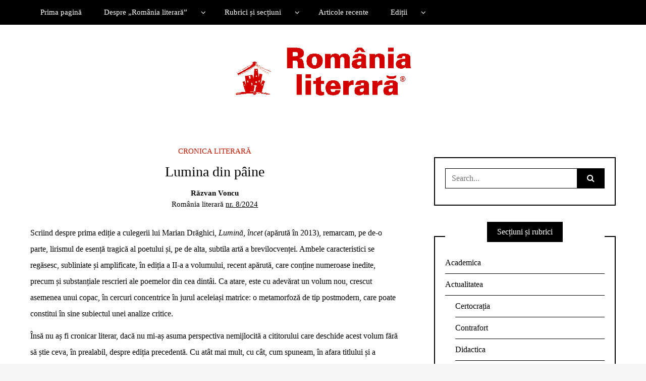

--- FILE ---
content_type: text/html; charset=UTF-8
request_url: https://romanialiterara.com/2024/03/lumina-din-paine/
body_size: 14220
content:
<!DOCTYPE html>
<!--[if IE 9]><html class="no-js ie9" lang="ro-RO"><![endif]-->
<!--[if gt IE 9]><!--><html class="no-js" lang="ro-RO"><!--<![endif]-->
<head>
<meta charset="UTF-8">
<meta name="viewport" content="width=device-width, initial-scale=1">
<link rel="profile" href="http://gmpg.org/xfn/11">
<title>Lumina din pâine &#8211; Romania literara</title>
<meta name='robots' content='max-image-preview:large' />
<link rel='dns-prefetch' href='//stats.wp.com' />
<link rel="alternate" type="application/rss+xml" title="Romania literara &raquo; Flux" href="https://romanialiterara.com/feed/" />
<link rel="alternate" type="application/rss+xml" title="Romania literara &raquo; Flux comentarii" href="https://romanialiterara.com/comments/feed/" />
<link rel="alternate" title="oEmbed (JSON)" type="application/json+oembed" href="https://romanialiterara.com/wp-json/oembed/1.0/embed?url=https%3A%2F%2Fromanialiterara.com%2F2024%2F03%2Flumina-din-paine%2F" />
<link rel="alternate" title="oEmbed (XML)" type="text/xml+oembed" href="https://romanialiterara.com/wp-json/oembed/1.0/embed?url=https%3A%2F%2Fromanialiterara.com%2F2024%2F03%2Flumina-din-paine%2F&#038;format=xml" />
<style id='wp-img-auto-sizes-contain-inline-css' type='text/css'>
img:is([sizes=auto i],[sizes^="auto," i]){contain-intrinsic-size:3000px 1500px}
/*# sourceURL=wp-img-auto-sizes-contain-inline-css */
</style>
<!-- <link rel='stylesheet' id='wp-block-library-css' href='https://romanialiterara.com/wp-includes/css/dist/block-library/style.min.css?ver=6.9' type='text/css' media='all' /> -->
<link rel="stylesheet" type="text/css" href="//romanialiterara.com/wp-content/cache/wpfc-minified/ei9i5tyy/cag4h.css" media="all"/>
<style id='classic-theme-styles-inline-css' type='text/css'>
/*! This file is auto-generated */
.wp-block-button__link{color:#fff;background-color:#32373c;border-radius:9999px;box-shadow:none;text-decoration:none;padding:calc(.667em + 2px) calc(1.333em + 2px);font-size:1.125em}.wp-block-file__button{background:#32373c;color:#fff;text-decoration:none}
/*# sourceURL=/wp-includes/css/classic-themes.min.css */
</style>
<!-- <link rel='stylesheet' id='mediaelement-css' href='https://romanialiterara.com/wp-includes/js/mediaelement/mediaelementplayer-legacy.min.css?ver=4.2.17' type='text/css' media='all' /> -->
<!-- <link rel='stylesheet' id='wp-mediaelement-css' href='https://romanialiterara.com/wp-includes/js/mediaelement/wp-mediaelement.min.css?ver=6.9' type='text/css' media='all' /> -->
<link rel="stylesheet" type="text/css" href="//romanialiterara.com/wp-content/cache/wpfc-minified/e3333t1q/cag4h.css" media="all"/>
<style id='jetpack-sharing-buttons-style-inline-css' type='text/css'>
.jetpack-sharing-buttons__services-list{display:flex;flex-direction:row;flex-wrap:wrap;gap:0;list-style-type:none;margin:5px;padding:0}.jetpack-sharing-buttons__services-list.has-small-icon-size{font-size:12px}.jetpack-sharing-buttons__services-list.has-normal-icon-size{font-size:16px}.jetpack-sharing-buttons__services-list.has-large-icon-size{font-size:24px}.jetpack-sharing-buttons__services-list.has-huge-icon-size{font-size:36px}@media print{.jetpack-sharing-buttons__services-list{display:none!important}}.editor-styles-wrapper .wp-block-jetpack-sharing-buttons{gap:0;padding-inline-start:0}ul.jetpack-sharing-buttons__services-list.has-background{padding:1.25em 2.375em}
/*# sourceURL=https://romanialiterara.com/wp-content/plugins/jetpack/_inc/blocks/sharing-buttons/view.css */
</style>
<style id='global-styles-inline-css' type='text/css'>
:root{--wp--preset--aspect-ratio--square: 1;--wp--preset--aspect-ratio--4-3: 4/3;--wp--preset--aspect-ratio--3-4: 3/4;--wp--preset--aspect-ratio--3-2: 3/2;--wp--preset--aspect-ratio--2-3: 2/3;--wp--preset--aspect-ratio--16-9: 16/9;--wp--preset--aspect-ratio--9-16: 9/16;--wp--preset--color--black: #000000;--wp--preset--color--cyan-bluish-gray: #abb8c3;--wp--preset--color--white: #ffffff;--wp--preset--color--pale-pink: #f78da7;--wp--preset--color--vivid-red: #cf2e2e;--wp--preset--color--luminous-vivid-orange: #ff6900;--wp--preset--color--luminous-vivid-amber: #fcb900;--wp--preset--color--light-green-cyan: #7bdcb5;--wp--preset--color--vivid-green-cyan: #00d084;--wp--preset--color--pale-cyan-blue: #8ed1fc;--wp--preset--color--vivid-cyan-blue: #0693e3;--wp--preset--color--vivid-purple: #9b51e0;--wp--preset--gradient--vivid-cyan-blue-to-vivid-purple: linear-gradient(135deg,rgb(6,147,227) 0%,rgb(155,81,224) 100%);--wp--preset--gradient--light-green-cyan-to-vivid-green-cyan: linear-gradient(135deg,rgb(122,220,180) 0%,rgb(0,208,130) 100%);--wp--preset--gradient--luminous-vivid-amber-to-luminous-vivid-orange: linear-gradient(135deg,rgb(252,185,0) 0%,rgb(255,105,0) 100%);--wp--preset--gradient--luminous-vivid-orange-to-vivid-red: linear-gradient(135deg,rgb(255,105,0) 0%,rgb(207,46,46) 100%);--wp--preset--gradient--very-light-gray-to-cyan-bluish-gray: linear-gradient(135deg,rgb(238,238,238) 0%,rgb(169,184,195) 100%);--wp--preset--gradient--cool-to-warm-spectrum: linear-gradient(135deg,rgb(74,234,220) 0%,rgb(151,120,209) 20%,rgb(207,42,186) 40%,rgb(238,44,130) 60%,rgb(251,105,98) 80%,rgb(254,248,76) 100%);--wp--preset--gradient--blush-light-purple: linear-gradient(135deg,rgb(255,206,236) 0%,rgb(152,150,240) 100%);--wp--preset--gradient--blush-bordeaux: linear-gradient(135deg,rgb(254,205,165) 0%,rgb(254,45,45) 50%,rgb(107,0,62) 100%);--wp--preset--gradient--luminous-dusk: linear-gradient(135deg,rgb(255,203,112) 0%,rgb(199,81,192) 50%,rgb(65,88,208) 100%);--wp--preset--gradient--pale-ocean: linear-gradient(135deg,rgb(255,245,203) 0%,rgb(182,227,212) 50%,rgb(51,167,181) 100%);--wp--preset--gradient--electric-grass: linear-gradient(135deg,rgb(202,248,128) 0%,rgb(113,206,126) 100%);--wp--preset--gradient--midnight: linear-gradient(135deg,rgb(2,3,129) 0%,rgb(40,116,252) 100%);--wp--preset--font-size--small: 13px;--wp--preset--font-size--medium: 20px;--wp--preset--font-size--large: 36px;--wp--preset--font-size--x-large: 42px;--wp--preset--spacing--20: 0.44rem;--wp--preset--spacing--30: 0.67rem;--wp--preset--spacing--40: 1rem;--wp--preset--spacing--50: 1.5rem;--wp--preset--spacing--60: 2.25rem;--wp--preset--spacing--70: 3.38rem;--wp--preset--spacing--80: 5.06rem;--wp--preset--shadow--natural: 6px 6px 9px rgba(0, 0, 0, 0.2);--wp--preset--shadow--deep: 12px 12px 50px rgba(0, 0, 0, 0.4);--wp--preset--shadow--sharp: 6px 6px 0px rgba(0, 0, 0, 0.2);--wp--preset--shadow--outlined: 6px 6px 0px -3px rgb(255, 255, 255), 6px 6px rgb(0, 0, 0);--wp--preset--shadow--crisp: 6px 6px 0px rgb(0, 0, 0);}:where(.is-layout-flex){gap: 0.5em;}:where(.is-layout-grid){gap: 0.5em;}body .is-layout-flex{display: flex;}.is-layout-flex{flex-wrap: wrap;align-items: center;}.is-layout-flex > :is(*, div){margin: 0;}body .is-layout-grid{display: grid;}.is-layout-grid > :is(*, div){margin: 0;}:where(.wp-block-columns.is-layout-flex){gap: 2em;}:where(.wp-block-columns.is-layout-grid){gap: 2em;}:where(.wp-block-post-template.is-layout-flex){gap: 1.25em;}:where(.wp-block-post-template.is-layout-grid){gap: 1.25em;}.has-black-color{color: var(--wp--preset--color--black) !important;}.has-cyan-bluish-gray-color{color: var(--wp--preset--color--cyan-bluish-gray) !important;}.has-white-color{color: var(--wp--preset--color--white) !important;}.has-pale-pink-color{color: var(--wp--preset--color--pale-pink) !important;}.has-vivid-red-color{color: var(--wp--preset--color--vivid-red) !important;}.has-luminous-vivid-orange-color{color: var(--wp--preset--color--luminous-vivid-orange) !important;}.has-luminous-vivid-amber-color{color: var(--wp--preset--color--luminous-vivid-amber) !important;}.has-light-green-cyan-color{color: var(--wp--preset--color--light-green-cyan) !important;}.has-vivid-green-cyan-color{color: var(--wp--preset--color--vivid-green-cyan) !important;}.has-pale-cyan-blue-color{color: var(--wp--preset--color--pale-cyan-blue) !important;}.has-vivid-cyan-blue-color{color: var(--wp--preset--color--vivid-cyan-blue) !important;}.has-vivid-purple-color{color: var(--wp--preset--color--vivid-purple) !important;}.has-black-background-color{background-color: var(--wp--preset--color--black) !important;}.has-cyan-bluish-gray-background-color{background-color: var(--wp--preset--color--cyan-bluish-gray) !important;}.has-white-background-color{background-color: var(--wp--preset--color--white) !important;}.has-pale-pink-background-color{background-color: var(--wp--preset--color--pale-pink) !important;}.has-vivid-red-background-color{background-color: var(--wp--preset--color--vivid-red) !important;}.has-luminous-vivid-orange-background-color{background-color: var(--wp--preset--color--luminous-vivid-orange) !important;}.has-luminous-vivid-amber-background-color{background-color: var(--wp--preset--color--luminous-vivid-amber) !important;}.has-light-green-cyan-background-color{background-color: var(--wp--preset--color--light-green-cyan) !important;}.has-vivid-green-cyan-background-color{background-color: var(--wp--preset--color--vivid-green-cyan) !important;}.has-pale-cyan-blue-background-color{background-color: var(--wp--preset--color--pale-cyan-blue) !important;}.has-vivid-cyan-blue-background-color{background-color: var(--wp--preset--color--vivid-cyan-blue) !important;}.has-vivid-purple-background-color{background-color: var(--wp--preset--color--vivid-purple) !important;}.has-black-border-color{border-color: var(--wp--preset--color--black) !important;}.has-cyan-bluish-gray-border-color{border-color: var(--wp--preset--color--cyan-bluish-gray) !important;}.has-white-border-color{border-color: var(--wp--preset--color--white) !important;}.has-pale-pink-border-color{border-color: var(--wp--preset--color--pale-pink) !important;}.has-vivid-red-border-color{border-color: var(--wp--preset--color--vivid-red) !important;}.has-luminous-vivid-orange-border-color{border-color: var(--wp--preset--color--luminous-vivid-orange) !important;}.has-luminous-vivid-amber-border-color{border-color: var(--wp--preset--color--luminous-vivid-amber) !important;}.has-light-green-cyan-border-color{border-color: var(--wp--preset--color--light-green-cyan) !important;}.has-vivid-green-cyan-border-color{border-color: var(--wp--preset--color--vivid-green-cyan) !important;}.has-pale-cyan-blue-border-color{border-color: var(--wp--preset--color--pale-cyan-blue) !important;}.has-vivid-cyan-blue-border-color{border-color: var(--wp--preset--color--vivid-cyan-blue) !important;}.has-vivid-purple-border-color{border-color: var(--wp--preset--color--vivid-purple) !important;}.has-vivid-cyan-blue-to-vivid-purple-gradient-background{background: var(--wp--preset--gradient--vivid-cyan-blue-to-vivid-purple) !important;}.has-light-green-cyan-to-vivid-green-cyan-gradient-background{background: var(--wp--preset--gradient--light-green-cyan-to-vivid-green-cyan) !important;}.has-luminous-vivid-amber-to-luminous-vivid-orange-gradient-background{background: var(--wp--preset--gradient--luminous-vivid-amber-to-luminous-vivid-orange) !important;}.has-luminous-vivid-orange-to-vivid-red-gradient-background{background: var(--wp--preset--gradient--luminous-vivid-orange-to-vivid-red) !important;}.has-very-light-gray-to-cyan-bluish-gray-gradient-background{background: var(--wp--preset--gradient--very-light-gray-to-cyan-bluish-gray) !important;}.has-cool-to-warm-spectrum-gradient-background{background: var(--wp--preset--gradient--cool-to-warm-spectrum) !important;}.has-blush-light-purple-gradient-background{background: var(--wp--preset--gradient--blush-light-purple) !important;}.has-blush-bordeaux-gradient-background{background: var(--wp--preset--gradient--blush-bordeaux) !important;}.has-luminous-dusk-gradient-background{background: var(--wp--preset--gradient--luminous-dusk) !important;}.has-pale-ocean-gradient-background{background: var(--wp--preset--gradient--pale-ocean) !important;}.has-electric-grass-gradient-background{background: var(--wp--preset--gradient--electric-grass) !important;}.has-midnight-gradient-background{background: var(--wp--preset--gradient--midnight) !important;}.has-small-font-size{font-size: var(--wp--preset--font-size--small) !important;}.has-medium-font-size{font-size: var(--wp--preset--font-size--medium) !important;}.has-large-font-size{font-size: var(--wp--preset--font-size--large) !important;}.has-x-large-font-size{font-size: var(--wp--preset--font-size--x-large) !important;}
:where(.wp-block-post-template.is-layout-flex){gap: 1.25em;}:where(.wp-block-post-template.is-layout-grid){gap: 1.25em;}
:where(.wp-block-term-template.is-layout-flex){gap: 1.25em;}:where(.wp-block-term-template.is-layout-grid){gap: 1.25em;}
:where(.wp-block-columns.is-layout-flex){gap: 2em;}:where(.wp-block-columns.is-layout-grid){gap: 2em;}
:root :where(.wp-block-pullquote){font-size: 1.5em;line-height: 1.6;}
/*# sourceURL=global-styles-inline-css */
</style>
<!-- <link rel='stylesheet' id='WRT-style-css' href='https://romanialiterara.com/wp-content/themes/writee/style.css?ver=6.9' type='text/css' media='all' /> -->
<!-- <link rel='stylesheet' id='WRT-main-style-css' href='https://romanialiterara.com/wp-content/themes/writee/assets/css/style-ltr.css?ver=6.9' type='text/css' media='all' /> -->
<link rel="stylesheet" type="text/css" href="//romanialiterara.com/wp-content/cache/wpfc-minified/lm1p66xj/cag4h.css" media="all"/>
<script src='//romanialiterara.com/wp-content/cache/wpfc-minified/9hodp2rh/cag4h.js' type="text/javascript"></script>
<!-- <script type="text/javascript" src="https://romanialiterara.com/wp-includes/js/jquery/jquery.min.js?ver=3.7.1" id="jquery-core-js"></script> -->
<!-- <script type="text/javascript" src="https://romanialiterara.com/wp-includes/js/jquery/jquery-migrate.min.js?ver=3.4.1" id="jquery-migrate-js"></script> -->
<link rel="https://api.w.org/" href="https://romanialiterara.com/wp-json/" /><link rel="alternate" title="JSON" type="application/json" href="https://romanialiterara.com/wp-json/wp/v2/posts/21077" /><link rel="EditURI" type="application/rsd+xml" title="RSD" href="https://romanialiterara.com/xmlrpc.php?rsd" />
<meta name="generator" content="WordPress 6.9" />
<link rel="canonical" href="https://romanialiterara.com/2024/03/lumina-din-paine/" />
<link rel='shortlink' href='https://romanialiterara.com/?p=21077' />
<!-- Custom Logo: hide header text -->
<style id="custom-logo-css" type="text/css">
.site-title, .site-description {
position: absolute;
clip-path: inset(50%);
}
</style>
<style>img#wpstats{display:none}</style>
<style type="text/css">html, body {font-family:Calibri;font-size:16px;line-height:1.4;}.entry-content a:not([class]), a:active, a:focus, a:hover{color:#c11900}.social-navigation.theme-colors,
.comments-area .comments-list .comment .comment-meta .comment-header .comment-reply,
.entry .entry-header .entry-meta .entry-cat,
.entry .entry-quote-author,
.widget.widget_recent-post .entry-list .entry .entry-meta .entry-cat, 
.widget.widget_popular-post .entry-list .entry .entry-meta .entry-cat, 
.widget.widget_posts .entry-list .entry .entry-meta .entry-cat, 
.widget.widget_posts .entry .entry-meta .entry-cat, 
.widget.widget_wrt_recent_posts .entry .entry-meta .entry-cat, 
.widget.widget_related_posts .entry .entry-meta .entry-cat,
.widget.widget_categories ul li a:hover,
.widget.widget_product_categories ul li a:hover,
.widget.widget_archive ul li a:hover,
.widget.widget_archives ul li a:hover,
.widget.widget_twitter .tweets-list .tweet a,
.widget.widget_recent_comments .recentcomments span a{ color :#c11900}
.widget.widget_categories ul li a:before,
.widget.widget_nav_menu ul li a::before, 
.widget.widget_pages ul li a::before, 
.widget.widget_meta ul li a::before, 
.widget.widget_product_categories ul li a:before,
.widget.widget_archive ul li a:before, 
.widget.widget_archives ul li a:before {background-color: #c11900 }.widget.widget_tag_cloud .tagcloud a:hover {
color:#c11900;
border-color:#c11900}.pace-running .pace{background-color:#ffffff;}
.pace-done .pace{background-color:transparent;}
.pace {
-webkit-pointer-events: none;
pointer-events: none;
-webkit-user-select: none;
-moz-user-select: none;
user-select: none;
position: fixed;
top: 0;
left: 0;
width: 100%;
z-index:9999;
-webkit-transform: translate3d(0, -50px, 0);
-ms-transform: translate3d(0, -50px, 0);
transform: translate3d(0, -50px, 0);
-webkit-transition: -webkit-transform .5s ease-out;
-ms-transition: -webkit-transform .5s ease-out;
transition: transform .5s ease-out;
}
.pace.pace-active {
-webkit-transform: translate3d(0, 0, 0);
-ms-transform: translate3d(0, 0, 0);
transform: translate3d(0, 0, 0);
}
.pace .pace-progress {
display: block;
position: fixed;
z-index: 2000;
top: 0;
right: 100%;
width: 100%;
height: 5px;
background:#c11900;
pointer-events: none;
}
</style><script> 
var RTL = false;
</script><meta name="generator" content="Elementor 3.34.4; features: additional_custom_breakpoints; settings: css_print_method-external, google_font-enabled, font_display-auto">
<style>
.e-con.e-parent:nth-of-type(n+4):not(.e-lazyloaded):not(.e-no-lazyload),
.e-con.e-parent:nth-of-type(n+4):not(.e-lazyloaded):not(.e-no-lazyload) * {
background-image: none !important;
}
@media screen and (max-height: 1024px) {
.e-con.e-parent:nth-of-type(n+3):not(.e-lazyloaded):not(.e-no-lazyload),
.e-con.e-parent:nth-of-type(n+3):not(.e-lazyloaded):not(.e-no-lazyload) * {
background-image: none !important;
}
}
@media screen and (max-height: 640px) {
.e-con.e-parent:nth-of-type(n+2):not(.e-lazyloaded):not(.e-no-lazyload),
.e-con.e-parent:nth-of-type(n+2):not(.e-lazyloaded):not(.e-no-lazyload) * {
background-image: none !important;
}
}
</style>
<link rel="icon" href="https://romanialiterara.com/wp-content/uploads/2020/01/cropped-favico-32x32.gif" sizes="32x32" />
<link rel="icon" href="https://romanialiterara.com/wp-content/uploads/2020/01/cropped-favico-192x192.gif" sizes="192x192" />
<link rel="apple-touch-icon" href="https://romanialiterara.com/wp-content/uploads/2020/01/cropped-favico-180x180.gif" />
<meta name="msapplication-TileImage" content="https://romanialiterara.com/wp-content/uploads/2020/01/cropped-favico-270x270.gif" />
<!-- Google tag (gtag.js) -->
<script async src="https://www.googletagmanager.com/gtag/js?id=G-CQZ6J4W1JE"></script>
<script>
window.dataLayer = window.dataLayer || [];
function gtag(){dataLayer.push(arguments);}
gtag('js', new Date());
gtag('config', 'G-CQZ6J4W1JE');
</script>
</head>
<body id="site-body" class="wp-singular post-template-default single single-post postid-21077 single-format-standard wp-custom-logo wp-theme-writee theme-header4 elementor-default elementor-kit-5756">
<div class="site-mobile-navigation"></div>
<div class="site-wrapper boxed-wrapper  shadow-wrapper">
<header id="site-header" class="site-header">
<div class="site-header-top">
<div class="site-container">
<div class="site-row">
<div class="site-header-top-left site-column-9">
<nav class="primary-navigation" id="primary-navigation">
<ul id="menu-menu-1" class=""><li id="menu-item-119" class="menu-item menu-item-type-post_type menu-item-object-page menu-item-home menu-item-119"><a href="https://romanialiterara.com/">Prima pagină</a></li>
<li id="menu-item-772" class="menu-item menu-item-type-custom menu-item-object-custom menu-item-has-children menu-item-772"><a href="#">Despre „România literară”</a>
<ul class="sub-menu">
<li id="menu-item-771" class="menu-item menu-item-type-post_type menu-item-object-page menu-item-771"><a href="https://romanialiterara.com/scurta-privire-asupra-istoriei-romaniei-literare/">Istoric</a></li>
<li id="menu-item-375" class="menu-item menu-item-type-post_type menu-item-object-page menu-item-375"><a href="https://romanialiterara.com/echipa-redactionala/">Echipa redacțională</a></li>
<li id="menu-item-408" class="menu-item menu-item-type-custom menu-item-object-custom menu-item-408"><a href="https://romanialiterara.com/contact/">Contact</a></li>
<li id="menu-item-416" class="menu-item menu-item-type-post_type menu-item-object-page menu-item-416"><a href="https://romanialiterara.com/abonamente/">Abonamente</a></li>
</ul>
</li>
<li id="menu-item-386" class="menu-item menu-item-type-custom menu-item-object-custom menu-item-has-children menu-item-386"><a href="#">Rubrici și secțiuni</a>
<ul class="sub-menu">
<li id="menu-item-387" class="menu-item menu-item-type-taxonomy menu-item-object-category menu-item-has-children menu-item-387"><a href="https://romanialiterara.com/category/actualitatea/">Actualitatea</a>
<ul class="sub-menu">
<li id="menu-item-402" class="menu-item menu-item-type-taxonomy menu-item-object-category menu-item-402"><a href="https://romanialiterara.com/category/actualitatea/editorial/">Editorial</a></li>
<li id="menu-item-398" class="menu-item menu-item-type-taxonomy menu-item-object-category menu-item-398"><a href="https://romanialiterara.com/category/actualitatea/puzzle/">Puzzle</a></li>
<li id="menu-item-388" class="menu-item menu-item-type-taxonomy menu-item-object-category menu-item-388"><a href="https://romanialiterara.com/category/actualitatea/contrafort/">Contrafort</a></li>
<li id="menu-item-394" class="menu-item menu-item-type-taxonomy menu-item-object-category menu-item-has-children menu-item-394"><a href="https://romanialiterara.com/category/ochiul-magic/">Ochiul magic</a>
<ul class="sub-menu">
<li id="menu-item-395" class="menu-item menu-item-type-taxonomy menu-item-object-category menu-item-395"><a href="https://romanialiterara.com/category/ochiul-magic/efectul-de-ecou/">Efectul de ecou</a></li>
</ul>
</li>
</ul>
</li>
<li id="menu-item-390" class="menu-item menu-item-type-taxonomy menu-item-object-category current-post-ancestor menu-item-390"><a href="https://romanialiterara.com/category/comentarii-critice/">Comentarii critice</a></li>
<li id="menu-item-392" class="menu-item menu-item-type-taxonomy menu-item-object-category menu-item-392"><a href="https://romanialiterara.com/category/istorie-literara/">Istorie literară</a></li>
<li id="menu-item-403" class="menu-item menu-item-type-taxonomy menu-item-object-category menu-item-403"><a href="https://romanialiterara.com/category/eseu/">Eseu</a></li>
<li id="menu-item-572" class="menu-item menu-item-type-taxonomy menu-item-object-category menu-item-572"><a href="https://romanialiterara.com/category/fototeca-r-l/">Fototeca</a></li>
<li id="menu-item-391" class="menu-item menu-item-type-taxonomy menu-item-object-category menu-item-391"><a href="https://romanialiterara.com/category/poezie/">Poezie</a></li>
<li id="menu-item-405" class="menu-item menu-item-type-taxonomy menu-item-object-category menu-item-405"><a href="https://romanialiterara.com/category/proza/">Proză</a></li>
<li id="menu-item-404" class="menu-item menu-item-type-taxonomy menu-item-object-category menu-item-404"><a href="https://romanialiterara.com/category/interviu/">Interviu</a></li>
<li id="menu-item-393" class="menu-item menu-item-type-taxonomy menu-item-object-category menu-item-393"><a href="https://romanialiterara.com/category/arte/">Arte</a></li>
<li id="menu-item-389" class="menu-item menu-item-type-taxonomy menu-item-object-category menu-item-389"><a href="https://romanialiterara.com/category/meridiane/">Meridiane</a></li>
</ul>
</li>
<li id="menu-item-382" class="menu-item menu-item-type-post_type menu-item-object-page menu-item-382"><a href="https://romanialiterara.com/articole-recente/">Articole recente</a></li>
<li id="menu-item-1415" class="menu-item menu-item-type-custom menu-item-object-custom menu-item-has-children menu-item-1415"><a href="https://romanialiterara.com/editii-2019/">Ediții</a>
<ul class="sub-menu">
<li id="menu-item-27663" class="menu-item menu-item-type-post_type menu-item-object-page menu-item-27663"><a href="https://romanialiterara.com/arhiva/arhiva-2026/">Arhiva 2026</a></li>
<li id="menu-item-24292" class="menu-item menu-item-type-post_type menu-item-object-page menu-item-24292"><a href="https://romanialiterara.com/arhiva/arhiva-2025/">Arhiva 2025</a></li>
<li id="menu-item-20617" class="menu-item menu-item-type-post_type menu-item-object-page menu-item-20617"><a href="https://romanialiterara.com/arhiva-2024/">Arhiva 2024</a></li>
<li id="menu-item-17083" class="menu-item menu-item-type-post_type menu-item-object-page menu-item-17083"><a href="https://romanialiterara.com/arhiva-2023/">Arhiva 2023</a></li>
<li id="menu-item-13592" class="menu-item menu-item-type-post_type menu-item-object-page menu-item-13592"><a href="https://romanialiterara.com/arhiva-2022/">Arhiva 2022</a></li>
<li id="menu-item-9627" class="menu-item menu-item-type-post_type menu-item-object-page menu-item-9627"><a href="https://romanialiterara.com/arhiva-2021/">Arhiva 2021</a></li>
<li id="menu-item-5491" class="menu-item menu-item-type-post_type menu-item-object-page menu-item-5491"><a href="https://romanialiterara.com/arhiva-2020/">Arhiva 2020</a></li>
<li id="menu-item-1675" class="menu-item menu-item-type-post_type menu-item-object-page menu-item-1675"><a href="https://romanialiterara.com/editii-2019/">Arhiva 2019</a></li>
<li id="menu-item-1414" class="menu-item menu-item-type-post_type menu-item-object-page menu-item-1414"><a href="https://romanialiterara.com/dupa-30-de-ani/">Suplimentul „După 30 de ani”</a></li>
<li id="menu-item-1460" class="menu-item menu-item-type-custom menu-item-object-custom menu-item-1460"><a href="http://arhiva.romanialiterara.com/index.pl/">Arhiva veche (Romlit.ro)</a></li>
</ul>
</li>
</ul>						</nav>
<a href="https://romanialiterara.com" class="mobile-navigation-toggle"></a>
</div>
</div>
</div>
</div>
<div class="site-header-bottom">
<div class="site-container">
<div class="site-row">
<div class="site-header-middle-center">
<div class="site-brand">
<h2 class="site-logo">							<a href="https://romanialiterara.com/" class="custom-logo-link" rel="home"><img width="360" height="102" src="https://romanialiterara.com/wp-content/uploads/2018/12/logo_Rl_mic.gif" class="custom-logo" alt="Romania literara" decoding="async" /></a>							</h2>							
<a href="https://romanialiterara.com/" class="mobile-navigation-toggle"></a>
</div>
</div>
</div>
</div>
</div>
</header><!-- / header -->	<section class="site-main with-right-sidebar ">
<div class="site-container">
<div class="site-row">
<div class="site-content  with-sidebar expand-view " id="site-content" role="main">
<article id="entry-21077" class="post-21077 post type-post status-publish format-standard hentry category-cronica-literara-comentarii-critice entry entry-center">
<div class="entry-row">
<div class="entry-full-center" style="text-align:center;">
<div class="entry-header">
<div class="entry-meta">
<span class="entry-cat"><a href="https://romanialiterara.com/category/comentarii-critice/cronica-literara-comentarii-critice/" rel="category tag">Cronica literară</a></span>
</div>
<h1 class="entry-title">Lumina din pâine</h1>		<div class="entry-meta">
<span class="entry-author"><strong> 
<a href="https://romanialiterara.com/author/razvan-voncu/" title="Articole de Răzvan Voncu" rel="author">Răzvan Voncu</a>				</strong></span>
<span class="entry-date">	<a href="">
</a>
<br>România literară 
<span style="text-decoration: underline;">
<a href="https://romanialiterara.com/arhiva/8-2024"> nr. 8/2024</a></span>					
</span>
</div>
</div>			
<div class="entry-content">
<p>Scriind despre prima ediție a culegerii lui Marian Drăghici, <em>Lumină, încet </em>(apărută în 2013), remarcam, pe de-o parte, lirismul de esență tragică al poetului și, pe de alta, subtila artă a brevilocvenței. Ambele caracteristici se regăsesc, subliniate și amplificate, în ediția a II-a a volumului, recent apărută, care conține numeroase inedite, precum și substanțiale rescrieri ale poemelor din cea dintâi. Ca atare, este cu adevărat un volum nou, crescut asemenea unui copac, în cercuri concentrice în jurul aceleiași matrice: o metamorfoză de tip postmodern, care poate constitui în sine subiectul unei analize critice.</p>
<p>Însă nu aș fi cronicar literar, dacă nu mi-aș asuma perspectiva nemijlocită a cititorului care deschide acest volum fără să știe ceva, în prealabil, despre ediția precedentă. Cu atât mai mult, cu cât, cum spuneam, în afara titlului și a câtorva poeme, puține au rămas neschimbate în noua versiune. Este, desigur, pasionantă detectivistica genetică, prin care putem surprinde creșterea gândului poetic, însă e cel puțin la fel de importantă lectura și evaluarea volumului în această nouă ipostază dorită și construită de poet. Marian Drăghici nu este un autor abundent, care să funcționeze instinctual, ci un liric profund și cerebral, care-și meditează îndelung creațiile înainte de a le da publicității. Conform notei care însoțește această ediție a doua, câteva dintre textele care figurează în sumar sunt scrise și rescrise din 1983 încoace: un interval de elaborare foarte lung, în măsură să ne spună ceva despre miza mare pe care o pune poetul în joc atunci când scrie.</p>
<p>Îmi place, de la bun început, patosul real și bine strunit cu care Marian Drăghici se aruncă în „groapa cu lei“ a întrebărilor existențiale fundamentale: „Întrebarea e, în dâra cărei investituri practic eu –/ «un băiat de la țară» – această grație dezavuată, ca și vidă de sens,/ cu lungi rădăcini înstelate în memoria insului/ speciei?“ „Grația dezavuată“ e, desigur, poezia, pe care autorul o vede ca pe un gest sau o practică fundamentală a omului, har și blestem în același timp: „Mica rugă secretă a unei străvechi copilării – <em>Ajută-mi, Doamne,</em>/ <em>să fiu poet! </em>– îmi fu aspru ascultată/ împlinită./ Efectul de bumerang lent-ucigaș al ascultării/ împlinirii/ unei rugi de copil, nesăbuite,/ este, în timpul astei vieți, și poate nu numai al astei vieți,/ imparabil. Ne-negociabil.// Iar contra-rugă la destin nici că se face.“ Drăghici trăiește condiția de poet cu sen ­timentul unei datorii metafizice, care se cere împlinită chiar dacă în ce constă această menire nu-i e foarte limpede. Cel care rostește cuvântul poate încerca să-l concu ­reze pe Cel care a rostit Cuvântul, însă reușește să fie numai „Mutul cu clopoțel de argint“: „Clopotul cel mare bate încă rar și departe, rar/ și departe/ dar moartea cu surâs auriu din corpul cui va culege/ o muzică albind pereții până la spasmul divin?// Așa da respirație! – scrum scrum scrum.// La aceleași cuvinte, ca pe țânțar regele ador miților/ mă umflă râsul acum.// În acest peisaj de înceată exfoliere multiplă/ inepuizabilă în fond/ își face intrarea umilă ucenicul,/ mutul cu clopoțel de argint.// El nu va spune nimic – niciodată nimic;/ va petrece în preajma ta, va cunoaște din timp/ o sete fără aură:/ cu fum deasupra.// O ridicare din umeri, nu bătaia de aripi/ a îngerului de demult.“</p>
<p>E splendidă, în paranteză fie spus, această ruminație conținută a versului îndelung șlefuit, până la esențializare, proces din care rezultă texte de o admirabilă brevilocvență, cum este, de exemplu, cel intitulat <em>Ultima plimbare cu „bătrânul“ poet. La Constanța, 1989, vara pe înserat</em>. În pofida indicației de localizare, „bătrânul“ poet nu este Ovidiu, așa cum am fi tentați să credem, căci poemul poartă o altă dedicație: „<em>în memoria lui Florin Mugur“</em>. Nici vorbă, prin urmare, de un encomion la adresa „strămoșului“ barzilor români dintotdeauna, ci de un minunat instantaneu poetic contemporan, în care figura lui Mugur pâlpâie discret, dar plină de înțelesuri: „Deja mergeau pe mare oamenii mării/ după un înger al înhumării./ Oamenii uscatului mergeau pe uscat/ după obștescul înger destrămat.// Cât despre «bătrânul» poet, cu zâmbetul deja curat/ ca al morților inocenți conduși la groapă,/ șontâc-șontâc lângă mine/ mergea pe pământ ca pe apă// când deodată se-ntoarse/ (era seară de-acum, era ceasul apusului)/ și cu voce calmă îmi zise:/ domnule, totul e/ în bruma asta de viață/ să înaintezi prin explozii, ca soarele.“</p>
<p>Marian Drăghici este, apoi, un artist al pendulării între două stări și între două ispite. Între (ca să întrebuințez parabola cristică) Maria și Marta, sau între fragilitatea condiției umane, poetul fiind doar un <em>ispășitor </em>al acesteia – „Încă din timpul vieții mele (n. 1953 – m. 2009)/ am decăzut scriind versuri la Lima într-un bar./ Lima toată este un bar./ Lumea, ca să zic așa, e Lima.// Nu-mi ajutau la nimic versurile./ Nici să port cât mai discret în mine mormântul femeii,/ nici să-mi leg mai zdravăn șireturile la bocanci/ seara, când ieșeam în Lima/ la un bar.“ – și convingerea că această condiție merită asumată, în pofida diferenței fatale dintre iluzie și realitate – „Poemele din somn, a căror lectură o face spiritul/ ca pe-o îmbăiere clandestină în lumina unei alte lumi,/ sunt cele mai teribile, stranii, pur și simplu frumoase,/ din câte mi-a fost dat să citesc. Pe lângă ele, acestea, scrise/ rescrise, tipărite aici,/ au neajunsurile (ca să nu spun defectele)/ oamenilor în comparație cu presupusa, uluitoa ­rea/ perfecțiune a zeilor.“ Textul se naște adesea din această tensiune, a gândului deopo ­trivă cu a ființei, dintre spirit și materie, dintre aspirația către perfecțiune și vocația către imperfecțiune.</p>
<p>Afirmat în ultimii ani de dinainte de 1989 și în primii de după, Drăghici nu este un poet pe care critica să îl situeze ferm într-una sau alta dintre promoțiile postbelice. El este, totuși, spun eu, un optzecist, cel puțin bio ­logic și prin afinitățile pe care le are cu poezia unor colegi de generație, ce-i drept, nu dintre cei care la Cenaclul de Luni au imprimat optzecismului trăsă ­turile „poe ziei realului“ și refuzului stilului înalt. Există în <em>Lumină, încet </em>câteva dedicații poetice care sunt mai mult decât niște ocazionale, aspirând, dimpo trivă, la statutul de „arte poetice“. Niște arte poetice prin empatie, printr-o suavă identificare cu imaginea pe care Marian Dră ghici le-o construiește, prin text, unor colegi cu care se simte afin. Aș cita un frumos <em>Imn pur și simplu</em>, dedicat lui Liviu Ioan Stoiciu, în care poetul scrie: „Mă lupt/ luptam din greu cu cărnurile ei imateriale, cu fiorii/ c-ar deranja biet scrisul meu niște dulapuri goale/ pe-un câmp la asfințit.// Totuși, nu înțeleg cu nici un chip enunțul/ <em>Cred că ești prea sus&#8230;</em>/ Scriu cum îmi vine, ce-mi vine, într-o libertate/ interioară de tip pre cum am spus/ nu postmodern, ci neoantic./ Recte, sub un anume nivel nu pot scrie nimic/ ci doar, vezi bine, de la talpa gâștei în sus.// Asta numesc, iată mărturisirea uimitoare,/ prezența în mine a ceva mai mare decât mine,/ cu mult mai mare“. Să fie această prezență misterioasă acel „maț de zeu“ despre care vorbea Nichita Stănescu? Nu este sigur. Sfiala în fața rostirii, fragilitatea până la dispariție a poetului sunt pentru Drăghici un dat, acceptat tocmai în numele rugăciunii liminare <em>Ajută-mi, Doamne, să fiu poet!</em>, cu care a început micul/ marele calvar personal: „Inimă curată și duh drept, atât îi mai cer lui Dumnezeu./ Și încă – milă pentru Maria să nu se piardă de tot./ Că a ajuns să se întrebe <em>a cui e haina asta din cuier? </em>–/ a mea, bineînțeles, o îmbrac zilnic./ Sau <em>cine este omul ăsta din hol? </em>– și în hol, nimeni.“ Poeme ca <em>Ziua de lucru a lui René Char </em>ori <em>Vin vechi. La păhăruțul înjurat </em>sunt și ele destul de explicite în a configura o poetică și niște repere distincte de cele ale lunediștilor, chiar dacă nu în afara unei „rame largi“ de tip postmodern.</p>
<p>Rescris și completat cu texte importante, volumul <em>Lumină, încet </em>al lui Marian Drăghici ni se înfățișează acum ca o obsesivă căutare, poem cu poem și vocabulă cu vocabulă, a „luminii din pâine“, a spiritului care sălășluiește în materia perisabilă, conferind lumii nu numai farmec, ci și speranță. Și, totodată, ca o declarație apăsată de dragoste pentru și întru poezie, scrisă într-un mod care merge împotriva modei, a unuia dintre poeții importanți pe care îi avem în momentul de față.</p>
</div>
<div class="entry-paginated-link"></div>
<div class="entry-footer">
<div class="entry-footer-bottom">
<div class="entry-share">
<ul><li><a href="https://www.facebook.com/sharer/sharer.php?u=https://romanialiterara.com/2024/03/lumina-din-paine/" onclick="window.open(this.href, 'facebook-share','width=580,height=296');return false;"><span class="fa fa-facebook"></span></a></li><li><a href="http://twitter.com/share?text=Lumina%20din%20pâine&#038;url=https://romanialiterara.com/2024/03/lumina-din-paine/" onclick="window.open(this.href, 'twitter-share', 'width=550,height=235');return false;"><span class="fa fa-twitter"></span></a></li><li><a href="https://www.linkedin.com/shareArticle?mini=true&#038;url=https://romanialiterara.com/2024/03/lumina-din-paine/&#038;title=Lumina%20din%20pâine" onclick="window.open(this.href, 'linkedIn-share', 'width=550,height=550');return false;"><span class="fa fa-linkedin"></span></a></li><li><a href="#" onclick="window.open('http://pinterest.com/pin/create/button/?url=https://romanialiterara.com/2024/03/lumina-din-paine/&#038;media=&#038;description=Lumina%20din%20pâine', 'pinterest-share', 'width=490,height=530');return false;"><span class="fa fa-pinterest-p"></span></a></li></ul>			</div>
<div class="entry-comments">
<a href="https://romanialiterara.com/2024/03/lumina-din-paine/#respond"><span class="fa fa-comment"></span>
<span class="comments-counting">0</span>
</a>
</div>
</div>
</div>			
</div>
</div>
<div class="entry-navigation">
<div class="entry-previous">
<a href="https://romanialiterara.com/2024/03/reteta-succesului/" rel="prev"> Previous Post</a>		</div> 
<div class="entry-next">
<a href="https://romanialiterara.com/2024/03/poeme-de-adrian-popescu/" rel="next">Next Post</a>		</div>
</div><!-- .post-navigation -->
<div class="widget widget_related_posts">
<h6 class="widget-title"><span>Related Posts</span></h6>
<div class="entry-list entry-big-thumb">
<article class="entry">
<div class="entry-meta">
<span class="entry-cat"><a href="https://romanialiterara.com/category/comentarii-critice/cronica-literara-comentarii-critice/" rel="category tag">Cronica literară</a></span>
</div>
<h4 class="entry-title"><a href="https://romanialiterara.com/2026/01/geniul-claritatii/" rel="bookmark" title="Geniul clarității">Geniul clarității</a></h4>				</article>
<article class="entry">
<div class="entry-meta">
<span class="entry-cat"><a href="https://romanialiterara.com/category/comentarii-critice/cronica-literara-comentarii-critice/" rel="category tag">Cronica literară</a></span>
</div>
<h4 class="entry-title"><a href="https://romanialiterara.com/2026/01/un-laborator-bine-utilat/" rel="bookmark" title="Un laborator bine utilat">Un laborator bine utilat</a></h4>				</article>
<article class="entry">
<div class="entry-meta">
<span class="entry-cat"><a href="https://romanialiterara.com/category/comentarii-critice/cronica-literara-comentarii-critice/" rel="category tag">Cronica literară</a></span>
</div>
<h4 class="entry-title"><a href="https://romanialiterara.com/2026/01/meseria-de-narator/" rel="bookmark" title="Meseria de narator">Meseria de narator</a></h4>				</article>
</div>
</div>
</article>								</div>
<div class="site-sidebar" id="sidebar" role="complementary">
<aside id="search-2" class="widget widget_search"><form role="search" method="get" id="searchform" class="search-form" action="https://romanialiterara.com/">
<label class="screen-reader-text" for="s">
Search for:	</label>
<input type="text" value="" placeholder="Search..." name="s" id="s" class="search-input" />
<label for="searchsubmit" class="fa fa-search search-submit-icon"></label>
<input type="submit" id="searchsubmit" value="Search" class="search-submit" />
</form></aside><aside id="categories-2" class="widget widget_categories"><h6 class="widget-title"><span>Secțiuni și rubrici</span></h6>
<ul>
<li class="cat-item cat-item-208"><a href="https://romanialiterara.com/category/academica/">Academica</a>
</li>
<li class="cat-item cat-item-2"><a href="https://romanialiterara.com/category/actualitatea/">Actualitatea</a>
<ul class='children'>
<li class="cat-item cat-item-177"><a href="https://romanialiterara.com/category/actualitatea/certocratia/">Certocrația</a>
</li>
<li class="cat-item cat-item-3"><a href="https://romanialiterara.com/category/actualitatea/contrafort/">Contrafort</a>
</li>
<li class="cat-item cat-item-187"><a href="https://romanialiterara.com/category/actualitatea/didactica/">Didactica</a>
</li>
<li class="cat-item cat-item-186"><a href="https://romanialiterara.com/category/actualitatea/divagatii/">Divagații</a>
</li>
<li class="cat-item cat-item-29"><a href="https://romanialiterara.com/category/actualitatea/editorial/">Editorial</a>
</li>
<li class="cat-item cat-item-176"><a href="https://romanialiterara.com/category/actualitatea/interstitii/">Interstiții</a>
</li>
<li class="cat-item cat-item-196"><a href="https://romanialiterara.com/category/actualitatea/jurnal-de-idei/">Jurnal de idei</a>
</li>
<li class="cat-item cat-item-190"><a href="https://romanialiterara.com/category/actualitatea/la-ordinea-zilei/">La ordinea zilei</a>
</li>
<li class="cat-item cat-item-192"><a href="https://romanialiterara.com/category/actualitatea/nuante/">Nuanțe</a>
</li>
<li class="cat-item cat-item-206"><a href="https://romanialiterara.com/category/actualitatea/opinii/">Opinii</a>
</li>
<li class="cat-item cat-item-188"><a href="https://romanialiterara.com/category/actualitatea/pe-de-alta-parte/">Pe de altă parte</a>
</li>
<li class="cat-item cat-item-195"><a href="https://romanialiterara.com/category/actualitatea/piezis/">Pieziș</a>
</li>
<li class="cat-item cat-item-203"><a href="https://romanialiterara.com/category/actualitatea/puncte-de-vedere/">Puncte de vedere</a>
</li>
<li class="cat-item cat-item-54"><a href="https://romanialiterara.com/category/actualitatea/puzzle/">Puzzle</a>
</li>
<li class="cat-item cat-item-47"><a href="https://romanialiterara.com/category/actualitatea/tabela-de-marcaj-actualitatea/">Tabela de marcaj</a>
</li>
</ul>
</li>
<li class="cat-item cat-item-60"><a href="https://romanialiterara.com/category/ancheta-r-l/">Ancheta R.l.</a>
</li>
<li class="cat-item cat-item-20"><a href="https://romanialiterara.com/category/arte/">Arte</a>
<ul class='children'>
<li class="cat-item cat-item-56"><a href="https://romanialiterara.com/category/arte/cronica-dramatica-arte/">Cronica dramatică</a>
</li>
<li class="cat-item cat-item-19"><a href="https://romanialiterara.com/category/arte/cronica-filmului/">Cronica filmului</a>
</li>
<li class="cat-item cat-item-82"><a href="https://romanialiterara.com/category/arte/cronica-muzicala/">Cronica muzicală</a>
</li>
<li class="cat-item cat-item-88"><a href="https://romanialiterara.com/category/arte/teatru/">Teatru</a>
</li>
</ul>
</li>
<li class="cat-item cat-item-194"><a href="https://romanialiterara.com/category/atitudini/">Atitudini</a>
</li>
<li class="cat-item cat-item-178"><a href="https://romanialiterara.com/category/avanpremiera-editoriala/">Avanpremieră editorială</a>
</li>
<li class="cat-item cat-item-4"><a href="https://romanialiterara.com/category/comentarii-critice/">Comentarii critice</a>
<ul class='children'>
<li class="cat-item cat-item-57"><a href="https://romanialiterara.com/category/comentarii-critice/apropieri/">Apropieri</a>
</li>
<li class="cat-item cat-item-207"><a href="https://romanialiterara.com/category/comentarii-critice/avangarda-ariergardei/">Avangarda ariergardei</a>
</li>
<li class="cat-item cat-item-55"><a href="https://romanialiterara.com/category/comentarii-critice/carte-straina/">Carte străină</a>
</li>
<li class="cat-item cat-item-200"><a href="https://romanialiterara.com/category/comentarii-critice/cartea-care-mi-place/">Cartea care-mi place</a>
</li>
<li class="cat-item cat-item-170"><a href="https://romanialiterara.com/category/comentarii-critice/cartea-de-antropologie/">Cartea de antropologie</a>
</li>
<li class="cat-item cat-item-173"><a href="https://romanialiterara.com/category/comentarii-critice/cartea-de-calatorie/">Cartea de călătorie</a>
</li>
<li class="cat-item cat-item-51"><a href="https://romanialiterara.com/category/comentarii-critice/cartea-de-corespondenta/">Cartea de corespondență</a>
</li>
<li class="cat-item cat-item-64"><a href="https://romanialiterara.com/category/comentarii-critice/cartea-de-critica/">Cartea de critică</a>
</li>
<li class="cat-item cat-item-172"><a href="https://romanialiterara.com/category/comentarii-critice/cartea-de-debut/">Cartea de debut</a>
</li>
<li class="cat-item cat-item-166"><a href="https://romanialiterara.com/category/comentarii-critice/cartea-de-eseuri/">Cartea de eseuri</a>
</li>
<li class="cat-item cat-item-91"><a href="https://romanialiterara.com/category/comentarii-critice/cartea-de-filologie/">Cartea de filologie</a>
</li>
<li class="cat-item cat-item-79"><a href="https://romanialiterara.com/category/comentarii-critice/cartea-de-filosofie/">Cartea de filosofie</a>
</li>
<li class="cat-item cat-item-127"><a href="https://romanialiterara.com/category/comentarii-critice/cartea-de-interviuri/">Cartea de interviuri</a>
</li>
<li class="cat-item cat-item-85"><a href="https://romanialiterara.com/category/comentarii-critice/cartea-de-istorie/">Cartea de istorie</a>
</li>
<li class="cat-item cat-item-201"><a href="https://romanialiterara.com/category/comentarii-critice/cartea-de-istorie-literara/">Cartea de istorie literară</a>
</li>
<li class="cat-item cat-item-80"><a href="https://romanialiterara.com/category/comentarii-critice/cartea-de-memorii/">Cartea de memorii</a>
</li>
<li class="cat-item cat-item-63"><a href="https://romanialiterara.com/category/comentarii-critice/cartea-de-poezie/">Cartea de poezie</a>
</li>
<li class="cat-item cat-item-83"><a href="https://romanialiterara.com/category/comentarii-critice/cartea-de-proza/">Cartea de proză</a>
</li>
<li class="cat-item cat-item-152"><a href="https://romanialiterara.com/category/comentarii-critice/cartea-de-publicistica/">Cartea de publicistică</a>
</li>
<li class="cat-item cat-item-197"><a href="https://romanialiterara.com/category/comentarii-critice/cartea-de-teatru/">Cartea de teatru</a>
</li>
<li class="cat-item cat-item-52"><a href="https://romanialiterara.com/category/comentarii-critice/cartea-de-teologie/">Cartea de teologie</a>
</li>
<li class="cat-item cat-item-198"><a href="https://romanialiterara.com/category/comentarii-critice/cartea-pentru-copii/">Cartea pentru copii</a>
</li>
<li class="cat-item cat-item-7"><a href="https://romanialiterara.com/category/comentarii-critice/cronica-editiilor/">Cronica edițiilor</a>
</li>
<li class="cat-item cat-item-48"><a href="https://romanialiterara.com/category/comentarii-critice/cronica-ideilor-comentarii-critice/">Cronica ideilor</a>
</li>
<li class="cat-item cat-item-49"><a href="https://romanialiterara.com/category/comentarii-critice/cronica-literara-comentarii-critice/">Cronica literară</a>
</li>
<li class="cat-item cat-item-182"><a href="https://romanialiterara.com/category/comentarii-critice/desenul-interior/">Desenul interior</a>
</li>
<li class="cat-item cat-item-24"><a href="https://romanialiterara.com/category/comentarii-critice/ex-libris/">Ex libris</a>
</li>
<li class="cat-item cat-item-163"><a href="https://romanialiterara.com/category/comentarii-critice/focus/">Focus</a>
</li>
<li class="cat-item cat-item-84"><a href="https://romanialiterara.com/category/comentarii-critice/intoarcerea-la-carti/">Întoarcerea la cărți</a>
</li>
<li class="cat-item cat-item-202"><a href="https://romanialiterara.com/category/comentarii-critice/intre-carti/">Între cărți</a>
</li>
<li class="cat-item cat-item-183"><a href="https://romanialiterara.com/category/comentarii-critice/punct-de-sprijin/">Punct de sprijin</a>
</li>
<li class="cat-item cat-item-90"><a href="https://romanialiterara.com/category/comentarii-critice/restitutio/">Restitutio</a>
</li>
<li class="cat-item cat-item-191"><a href="https://romanialiterara.com/category/comentarii-critice/retrovizor/">Retrovizor</a>
</li>
<li class="cat-item cat-item-59"><a href="https://romanialiterara.com/category/comentarii-critice/semn-de-carte-comentarii-critice/">Semn de carte</a>
</li>
</ul>
</li>
<li class="cat-item cat-item-65"><a href="https://romanialiterara.com/category/comunicate/">Comunicate</a>
</li>
<li class="cat-item cat-item-87"><a href="https://romanialiterara.com/category/conferintele-de-la-ateneu/">Conferintele de la Ateneu</a>
</li>
<li class="cat-item cat-item-185"><a href="https://romanialiterara.com/category/desenul-interior-2/">Desenul interior</a>
</li>
<li class="cat-item cat-item-180"><a href="https://romanialiterara.com/category/dezbaterile-rl/">Dezbaterile RL</a>
</li>
<li class="cat-item cat-item-204"><a href="https://romanialiterara.com/category/dialogul-generatiilor/">Dialogul generațiilor</a>
</li>
<li class="cat-item cat-item-93"><a href="https://romanialiterara.com/category/document/">Document</a>
</li>
<li class="cat-item cat-item-179"><a href="https://romanialiterara.com/category/documentar-rl/">Documentar RL</a>
</li>
<li class="cat-item cat-item-210"><a href="https://romanialiterara.com/category/dosar/">DOSAR</a>
</li>
<li class="cat-item cat-item-205"><a href="https://romanialiterara.com/category/dosarul-artelor/">Dosarul artelor</a>
</li>
<li class="cat-item cat-item-15"><a href="https://romanialiterara.com/category/eseu/">Eseu</a>
</li>
<li class="cat-item cat-item-53"><a href="https://romanialiterara.com/category/eu-si-comunismul/">Eu și comunismul</a>
</li>
<li class="cat-item cat-item-104"><a href="https://romanialiterara.com/category/eveniment/">Eveniment</a>
<ul class='children'>
<li class="cat-item cat-item-126"><a href="https://romanialiterara.com/category/eveniment/bicentenar/">Bicentenar</a>
</li>
<li class="cat-item cat-item-125"><a href="https://romanialiterara.com/category/eveniment/centenar-i-d-sirbu/">Centenar I.D. Sîrbu</a>
</li>
<li class="cat-item cat-item-153"><a href="https://romanialiterara.com/category/eveniment/la-aniversara/">La aniversară</a>
</li>
</ul>
</li>
<li class="cat-item cat-item-129"><a href="https://romanialiterara.com/category/evocari/">Evocări</a>
</li>
<li class="cat-item cat-item-62"><a href="https://romanialiterara.com/category/fototeca-r-l/">Fototeca R.l.</a>
</li>
<li class="cat-item cat-item-61"><a href="https://romanialiterara.com/category/in-memoriam/">In memoriam</a>
</li>
<li class="cat-item cat-item-199"><a href="https://romanialiterara.com/category/in-memoriam-nicolae-manolescu/">IN MEMORIAM NICOLAE MANOLESCU</a>
</li>
<li class="cat-item cat-item-92"><a href="https://romanialiterara.com/category/inedit/">Inedit</a>
</li>
<li class="cat-item cat-item-22"><a href="https://romanialiterara.com/category/interviu/">Interviu</a>
</li>
<li class="cat-item cat-item-89"><a href="https://romanialiterara.com/category/istorie/">Istorie</a>
</li>
<li class="cat-item cat-item-12"><a href="https://romanialiterara.com/category/istorie-literara/">Istorie literară</a>
<ul class='children'>
<li class="cat-item cat-item-162"><a href="https://romanialiterara.com/category/istorie-literara/romanele-de-altadata/">Romanele de altădată</a>
</li>
</ul>
</li>
<li class="cat-item cat-item-21"><a href="https://romanialiterara.com/category/meridiane/">Meridiane</a>
<ul class='children'>
<li class="cat-item cat-item-189"><a href="https://romanialiterara.com/category/meridiane/corespondenta-din-paris/">Corespondență din Paris</a>
</li>
<li class="cat-item cat-item-36"><a href="https://romanialiterara.com/category/meridiane/hexagonale/">Hexagonale</a>
</li>
<li class="cat-item cat-item-128"><a href="https://romanialiterara.com/category/meridiane/parisul-scriitorilor/">Parisul scriitorilor</a>
</li>
</ul>
</li>
<li class="cat-item cat-item-23"><a href="https://romanialiterara.com/category/ochiul-magic/">Ochiul magic</a>
<ul class='children'>
<li class="cat-item cat-item-34"><a href="https://romanialiterara.com/category/ochiul-magic/efectul-de-ecou/">Efectul de ecou</a>
</li>
<li class="cat-item cat-item-151"><a href="https://romanialiterara.com/category/ochiul-magic/rebut/">Rebut</a>
</li>
</ul>
</li>
<li class="cat-item cat-item-11"><a href="https://romanialiterara.com/category/poezie/">Poezie</a>
<ul class='children'>
<li class="cat-item cat-item-81"><a href="https://romanialiterara.com/category/poezie/poemul-saptamanii/">Poemul săptămânii</a>
</li>
<li class="cat-item cat-item-35"><a href="https://romanialiterara.com/category/poezie/un-poem-de/">Un poem de</a>
</li>
<li class="cat-item cat-item-58"><a href="https://romanialiterara.com/category/poezie/versuri/">Versuri</a>
</li>
</ul>
</li>
<li class="cat-item cat-item-16"><a href="https://romanialiterara.com/category/proza/">Proză</a>
</li>
<li class="cat-item cat-item-181"><a href="https://romanialiterara.com/category/puzzle-2/">Puzzle</a>
</li>
<li class="cat-item cat-item-193"><a href="https://romanialiterara.com/category/reportaj/">Reportaj</a>
</li>
<li class="cat-item cat-item-8"><a href="https://romanialiterara.com/category/restituiri/">Restituiri</a>
</li>
<li class="cat-item cat-item-66"><a href="https://romanialiterara.com/category/scriitorul-anului/">Scriitorul anului</a>
</li>
<li class="cat-item cat-item-184"><a href="https://romanialiterara.com/category/sinteza/">Sinteză</a>
</li>
<li class="cat-item cat-item-67"><a href="https://romanialiterara.com/category/supliment/">Supliment</a>
<ul class='children'>
<li class="cat-item cat-item-68"><a href="https://romanialiterara.com/category/supliment/dupa-30-de-ani/">După 30 de ani</a>
</li>
</ul>
</li>
<li class="cat-item cat-item-209"><a href="https://romanialiterara.com/category/talcurile-limbii/">Tâlcurile limbii</a>
</li>
<li class="cat-item cat-item-175"><a href="https://romanialiterara.com/category/timp-retrait/">Timp retrăit</a>
</li>
</ul>
</aside>				</div>
</div>
</div>
</section>
<footer id="site-footer" class="site-footer">
<div class="site-footer-bottom">
<div class="site-container text-center">
Webdesign: <a href="https://wansait.com/nicuilie/">Nicu Ilie</a>, <a href="https://graficante.ro/">Vizual Graficante</a>,			
Theme by			<a href="http://www.scissorthemes.com/" traget="_blank"> Scissor Themes</a>
Proudly powered by			<a href="https://wordpress.org/" traget="_blank"> WordPress</a>
</div>
</div>
</footer><!-- / footer -->
</div> <!-- / wrapper -->
<div class="site-navigation-overlay"></div>
<script type="speculationrules">
{"prefetch":[{"source":"document","where":{"and":[{"href_matches":"/*"},{"not":{"href_matches":["/wp-*.php","/wp-admin/*","/wp-content/uploads/*","/wp-content/*","/wp-content/plugins/*","/wp-content/themes/writee/*","/*\\?(.+)"]}},{"not":{"selector_matches":"a[rel~=\"nofollow\"]"}},{"not":{"selector_matches":".no-prefetch, .no-prefetch a"}}]},"eagerness":"conservative"}]}
</script>
<script>
const lazyloadRunObserver = () => {
const lazyloadBackgrounds = document.querySelectorAll( `.e-con.e-parent:not(.e-lazyloaded)` );
const lazyloadBackgroundObserver = new IntersectionObserver( ( entries ) => {
entries.forEach( ( entry ) => {
if ( entry.isIntersecting ) {
let lazyloadBackground = entry.target;
if( lazyloadBackground ) {
lazyloadBackground.classList.add( 'e-lazyloaded' );
}
lazyloadBackgroundObserver.unobserve( entry.target );
}
});
}, { rootMargin: '200px 0px 200px 0px' } );
lazyloadBackgrounds.forEach( ( lazyloadBackground ) => {
lazyloadBackgroundObserver.observe( lazyloadBackground );
} );
};
const events = [
'DOMContentLoaded',
'elementor/lazyload/observe',
];
events.forEach( ( event ) => {
document.addEventListener( event, lazyloadRunObserver );
} );
</script>
<script type="text/javascript" src="https://romanialiterara.com/wp-content/themes/writee/assets/js/pace.min.js?ver=1.0.0" id="WRT-pace-js"></script>
<script type="text/javascript" src="https://romanialiterara.com/wp-content/themes/writee/assets/js/modernizr.js?ver=1.0.0" id="WRT-modernizr-js"></script>
<script type="text/javascript" src="https://romanialiterara.com/wp-content/themes/writee/assets/js/cssua.min.js?ver=1.0.0" id="WRT-cssua-js"></script>
<script type="text/javascript" src="https://romanialiterara.com/wp-content/themes/writee/assets/js/slick.min.js?ver=1.0.0" id="WRT-carousel-js"></script>
<script type="text/javascript" src="https://romanialiterara.com/wp-content/themes/writee/assets/js/jquery.fitvids.js?ver=1.0.0" id="WRT-fitvids-js"></script>
<script type="text/javascript" src="https://romanialiterara.com/wp-content/themes/writee/assets/js/jquery.scrollUp.min.js?ver=1.0.0" id="WRT-scrollUp-js"></script>
<script type="text/javascript" src="https://romanialiterara.com/wp-content/themes/writee/assets/js/main.js?ver%5B0%5D=jquery" id="WRT-main-js-js"></script>
<script type="text/javascript" id="jetpack-stats-js-before">
/* <![CDATA[ */
_stq = window._stq || [];
_stq.push([ "view", {"v":"ext","blog":"171552974","post":"21077","tz":"2","srv":"romanialiterara.com","j":"1:15.4"} ]);
_stq.push([ "clickTrackerInit", "171552974", "21077" ]);
//# sourceURL=jetpack-stats-js-before
/* ]]> */
</script>
<script type="text/javascript" src="https://stats.wp.com/e-202605.js" id="jetpack-stats-js" defer="defer" data-wp-strategy="defer"></script>
</body>
</html><!-- WP Fastest Cache file was created in 0.177 seconds, on 29/01/2026 @ 4:23 pm --><!-- need to refresh to see cached version -->